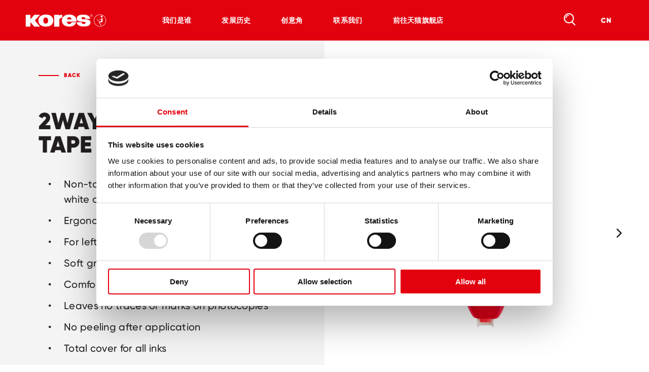

--- FILE ---
content_type: text/html; charset=UTF-8
request_url: https://www.kores.com/cn/product/2way-correction-tape/
body_size: 35204
content:
<!DOCTYPE html>
<html lang="en">

<head>
	<meta charset="utf-8">
	<meta http-equiv="X-UA-Compatible" content="IE=edge">
	<meta name="viewport" content="width=device-width,initial-scale=1">
	<link rel="stylesheet" href="https://www.kores.com/cn/wp-content/themes/kores/assets/css/styles.min.css?v=1768400013">
	<script src="https://www.kores.com/cn/wp-content/themes/kores/assets/js/modernizr.min.js?v=1768400014"></script>
	<meta name="format-detection" content="telephone=no">

	<title>kores.com: Kores Correction Tape 2WAY</title>

	<link rel="apple-touch-icon" sizes="180x180" href="https://www.kores.com/cn/wp-content/themes/kores/assets/img/favicon/apple-touch-icon.png?v=1768400013">
	<link rel="icon" type="image/png" sizes="32x32" href="https://www.kores.com/cn/wp-content/themes/kores/assets/img/favicon/favicon-32x32.png?v=1768400013">
	<link rel="icon" type="image/png" sizes="16x16" href="https://www.kores.com/cn/wp-content/themes/kores/assets/img/favicon/favicon-16x16.png?v=1768400013">
	<link rel="manifest" href="https://www.kores.com/cn/wp-content/themes/kores/assets/img/favicon/site.webmanifest?v=1768400013">
	<link rel="mask-icon" href="https://www.kores.com/cn/wp-content/themes/kores/assets/img/favicon/safari-pinned-tab.svg?v=1768400013" color="#e3000f">
	<link rel="shortcut icon" href="https://www.kores.com/cn/wp-content/themes/kores/assets/img/favicon/favicon.ico?v=1768400013">
	<meta name="msapplication-TileColor" content="#e3000f">
	<meta name="msapplication-config" content="https://www.kores.com/cn/wp-content/themes/kores/assets/img/favicon/browserconfig.xml?v=1768400013">
	<meta name="theme-color" content="#e3000f">

	<script id="Cookiebot" src="https://consent.cookiebot.com/uc.js" data-cbid="035ec65e-8c8d-4e7b-9d64-8c62de18f2d0" type="text/javascript"></script>

	<script class="cookies-script" type="text/plain" data-cookieconsent="statistics">
			(function(w,d,s,l,i){w[l]=w[l]||[];w[l].push({'gtm.start':
			new Date().getTime(),event:'gtm.js'});var f=d.getElementsByTagName(s)[0],
			j=d.createElement(s),dl=l!='dataLayer'?'&l='+l:'';j.async=true;j.src=	
			'https://www.googletagmanager.com/gtm.js?id='+i+dl;f.parentNode.insertBefore(j,f);
			})(window,document,'script','dataLayer','GTM-MJ9GS6N');
				</script>

	<script class="cookies-script" type="text/plain" src="https://secure.52enterprisingdetails.com/js/806136.js" data-cookieconsent="statistics"></script>

	<!-- Global site tag (gtag.js) - Google Analytics -->
	<!--<script async src="https://www.googletagmanager.com/gtag/js?id=UA-132926818-1"></script>
	<script>
		window.dataLayer = window.dataLayer || [];

		function gtag() {
			dataLayer.push(arguments);
		}
		gtag('js', new Date());

		gtag('config', 'UA-132926818-1', {
			'anonymize_ip': true
		});
	</script>-->

<style id='global-styles-inline-css' type='text/css'>
:root{--wp--preset--aspect-ratio--square: 1;--wp--preset--aspect-ratio--4-3: 4/3;--wp--preset--aspect-ratio--3-4: 3/4;--wp--preset--aspect-ratio--3-2: 3/2;--wp--preset--aspect-ratio--2-3: 2/3;--wp--preset--aspect-ratio--16-9: 16/9;--wp--preset--aspect-ratio--9-16: 9/16;--wp--preset--color--black: #000000;--wp--preset--color--cyan-bluish-gray: #abb8c3;--wp--preset--color--white: #ffffff;--wp--preset--color--pale-pink: #f78da7;--wp--preset--color--vivid-red: #cf2e2e;--wp--preset--color--luminous-vivid-orange: #ff6900;--wp--preset--color--luminous-vivid-amber: #fcb900;--wp--preset--color--light-green-cyan: #7bdcb5;--wp--preset--color--vivid-green-cyan: #00d084;--wp--preset--color--pale-cyan-blue: #8ed1fc;--wp--preset--color--vivid-cyan-blue: #0693e3;--wp--preset--color--vivid-purple: #9b51e0;--wp--preset--gradient--vivid-cyan-blue-to-vivid-purple: linear-gradient(135deg,rgb(6,147,227) 0%,rgb(155,81,224) 100%);--wp--preset--gradient--light-green-cyan-to-vivid-green-cyan: linear-gradient(135deg,rgb(122,220,180) 0%,rgb(0,208,130) 100%);--wp--preset--gradient--luminous-vivid-amber-to-luminous-vivid-orange: linear-gradient(135deg,rgb(252,185,0) 0%,rgb(255,105,0) 100%);--wp--preset--gradient--luminous-vivid-orange-to-vivid-red: linear-gradient(135deg,rgb(255,105,0) 0%,rgb(207,46,46) 100%);--wp--preset--gradient--very-light-gray-to-cyan-bluish-gray: linear-gradient(135deg,rgb(238,238,238) 0%,rgb(169,184,195) 100%);--wp--preset--gradient--cool-to-warm-spectrum: linear-gradient(135deg,rgb(74,234,220) 0%,rgb(151,120,209) 20%,rgb(207,42,186) 40%,rgb(238,44,130) 60%,rgb(251,105,98) 80%,rgb(254,248,76) 100%);--wp--preset--gradient--blush-light-purple: linear-gradient(135deg,rgb(255,206,236) 0%,rgb(152,150,240) 100%);--wp--preset--gradient--blush-bordeaux: linear-gradient(135deg,rgb(254,205,165) 0%,rgb(254,45,45) 50%,rgb(107,0,62) 100%);--wp--preset--gradient--luminous-dusk: linear-gradient(135deg,rgb(255,203,112) 0%,rgb(199,81,192) 50%,rgb(65,88,208) 100%);--wp--preset--gradient--pale-ocean: linear-gradient(135deg,rgb(255,245,203) 0%,rgb(182,227,212) 50%,rgb(51,167,181) 100%);--wp--preset--gradient--electric-grass: linear-gradient(135deg,rgb(202,248,128) 0%,rgb(113,206,126) 100%);--wp--preset--gradient--midnight: linear-gradient(135deg,rgb(2,3,129) 0%,rgb(40,116,252) 100%);--wp--preset--font-size--small: 13px;--wp--preset--font-size--medium: 20px;--wp--preset--font-size--large: 36px;--wp--preset--font-size--x-large: 42px;--wp--preset--spacing--20: 0.44rem;--wp--preset--spacing--30: 0.67rem;--wp--preset--spacing--40: 1rem;--wp--preset--spacing--50: 1.5rem;--wp--preset--spacing--60: 2.25rem;--wp--preset--spacing--70: 3.38rem;--wp--preset--spacing--80: 5.06rem;--wp--preset--shadow--natural: 6px 6px 9px rgba(0, 0, 0, 0.2);--wp--preset--shadow--deep: 12px 12px 50px rgba(0, 0, 0, 0.4);--wp--preset--shadow--sharp: 6px 6px 0px rgba(0, 0, 0, 0.2);--wp--preset--shadow--outlined: 6px 6px 0px -3px rgb(255, 255, 255), 6px 6px rgb(0, 0, 0);--wp--preset--shadow--crisp: 6px 6px 0px rgb(0, 0, 0);}:where(.is-layout-flex){gap: 0.5em;}:where(.is-layout-grid){gap: 0.5em;}body .is-layout-flex{display: flex;}.is-layout-flex{flex-wrap: wrap;align-items: center;}.is-layout-flex > :is(*, div){margin: 0;}body .is-layout-grid{display: grid;}.is-layout-grid > :is(*, div){margin: 0;}:where(.wp-block-columns.is-layout-flex){gap: 2em;}:where(.wp-block-columns.is-layout-grid){gap: 2em;}:where(.wp-block-post-template.is-layout-flex){gap: 1.25em;}:where(.wp-block-post-template.is-layout-grid){gap: 1.25em;}.has-black-color{color: var(--wp--preset--color--black) !important;}.has-cyan-bluish-gray-color{color: var(--wp--preset--color--cyan-bluish-gray) !important;}.has-white-color{color: var(--wp--preset--color--white) !important;}.has-pale-pink-color{color: var(--wp--preset--color--pale-pink) !important;}.has-vivid-red-color{color: var(--wp--preset--color--vivid-red) !important;}.has-luminous-vivid-orange-color{color: var(--wp--preset--color--luminous-vivid-orange) !important;}.has-luminous-vivid-amber-color{color: var(--wp--preset--color--luminous-vivid-amber) !important;}.has-light-green-cyan-color{color: var(--wp--preset--color--light-green-cyan) !important;}.has-vivid-green-cyan-color{color: var(--wp--preset--color--vivid-green-cyan) !important;}.has-pale-cyan-blue-color{color: var(--wp--preset--color--pale-cyan-blue) !important;}.has-vivid-cyan-blue-color{color: var(--wp--preset--color--vivid-cyan-blue) !important;}.has-vivid-purple-color{color: var(--wp--preset--color--vivid-purple) !important;}.has-black-background-color{background-color: var(--wp--preset--color--black) !important;}.has-cyan-bluish-gray-background-color{background-color: var(--wp--preset--color--cyan-bluish-gray) !important;}.has-white-background-color{background-color: var(--wp--preset--color--white) !important;}.has-pale-pink-background-color{background-color: var(--wp--preset--color--pale-pink) !important;}.has-vivid-red-background-color{background-color: var(--wp--preset--color--vivid-red) !important;}.has-luminous-vivid-orange-background-color{background-color: var(--wp--preset--color--luminous-vivid-orange) !important;}.has-luminous-vivid-amber-background-color{background-color: var(--wp--preset--color--luminous-vivid-amber) !important;}.has-light-green-cyan-background-color{background-color: var(--wp--preset--color--light-green-cyan) !important;}.has-vivid-green-cyan-background-color{background-color: var(--wp--preset--color--vivid-green-cyan) !important;}.has-pale-cyan-blue-background-color{background-color: var(--wp--preset--color--pale-cyan-blue) !important;}.has-vivid-cyan-blue-background-color{background-color: var(--wp--preset--color--vivid-cyan-blue) !important;}.has-vivid-purple-background-color{background-color: var(--wp--preset--color--vivid-purple) !important;}.has-black-border-color{border-color: var(--wp--preset--color--black) !important;}.has-cyan-bluish-gray-border-color{border-color: var(--wp--preset--color--cyan-bluish-gray) !important;}.has-white-border-color{border-color: var(--wp--preset--color--white) !important;}.has-pale-pink-border-color{border-color: var(--wp--preset--color--pale-pink) !important;}.has-vivid-red-border-color{border-color: var(--wp--preset--color--vivid-red) !important;}.has-luminous-vivid-orange-border-color{border-color: var(--wp--preset--color--luminous-vivid-orange) !important;}.has-luminous-vivid-amber-border-color{border-color: var(--wp--preset--color--luminous-vivid-amber) !important;}.has-light-green-cyan-border-color{border-color: var(--wp--preset--color--light-green-cyan) !important;}.has-vivid-green-cyan-border-color{border-color: var(--wp--preset--color--vivid-green-cyan) !important;}.has-pale-cyan-blue-border-color{border-color: var(--wp--preset--color--pale-cyan-blue) !important;}.has-vivid-cyan-blue-border-color{border-color: var(--wp--preset--color--vivid-cyan-blue) !important;}.has-vivid-purple-border-color{border-color: var(--wp--preset--color--vivid-purple) !important;}.has-vivid-cyan-blue-to-vivid-purple-gradient-background{background: var(--wp--preset--gradient--vivid-cyan-blue-to-vivid-purple) !important;}.has-light-green-cyan-to-vivid-green-cyan-gradient-background{background: var(--wp--preset--gradient--light-green-cyan-to-vivid-green-cyan) !important;}.has-luminous-vivid-amber-to-luminous-vivid-orange-gradient-background{background: var(--wp--preset--gradient--luminous-vivid-amber-to-luminous-vivid-orange) !important;}.has-luminous-vivid-orange-to-vivid-red-gradient-background{background: var(--wp--preset--gradient--luminous-vivid-orange-to-vivid-red) !important;}.has-very-light-gray-to-cyan-bluish-gray-gradient-background{background: var(--wp--preset--gradient--very-light-gray-to-cyan-bluish-gray) !important;}.has-cool-to-warm-spectrum-gradient-background{background: var(--wp--preset--gradient--cool-to-warm-spectrum) !important;}.has-blush-light-purple-gradient-background{background: var(--wp--preset--gradient--blush-light-purple) !important;}.has-blush-bordeaux-gradient-background{background: var(--wp--preset--gradient--blush-bordeaux) !important;}.has-luminous-dusk-gradient-background{background: var(--wp--preset--gradient--luminous-dusk) !important;}.has-pale-ocean-gradient-background{background: var(--wp--preset--gradient--pale-ocean) !important;}.has-electric-grass-gradient-background{background: var(--wp--preset--gradient--electric-grass) !important;}.has-midnight-gradient-background{background: var(--wp--preset--gradient--midnight) !important;}.has-small-font-size{font-size: var(--wp--preset--font-size--small) !important;}.has-medium-font-size{font-size: var(--wp--preset--font-size--medium) !important;}.has-large-font-size{font-size: var(--wp--preset--font-size--large) !important;}.has-x-large-font-size{font-size: var(--wp--preset--font-size--x-large) !important;}
/*# sourceURL=global-styles-inline-css */
</style>
</head>

<body class="is-cms-environment">
<header class="navigation js-navigation">
    <div class="navigation__main">
        <div class="navigation__logo js-navigations-switchcontainer">
            <a href="https://www.kores.com/cn">
                <img src="https://www.kores.com/cn/wp-content/themes/kores/assets/img/logo-white.svg" alt="Kores">
            </a>
            <div class="navigation__backlink linelink white js-navigation-back">Back</div>
        </div>

        <nav class="navigation__links js-navigation-links">
 
                                <ul>
                                                        <li class="js-navigation-link">
                                                                        <a href="https://www.kores.com/cn/about-us/" target="" class="navigation__links__link js-tracking-trigger" data-event='{"event_name":"navigation","parameters":[{"parameter_name":"link_to","parameter_value":"cn\/about-us\/"}]}'>我们是谁</a>

                                    
                                </li>
                                                                <li class="js-navigation-link">
                                                                        <a href="https://www.kores.com/cn/about-us/history/" target="" class="navigation__links__link js-tracking-trigger" data-event='{"event_name":"navigation","parameters":[{"parameter_name":"link_to","parameter_value":"cn\/about-us\/history\/"}]}'>发展历史</a>

                                    
                                </li>
                                                                <li class="js-navigation-link">
                                                                        <a href="https://www.kores.com/cn/creative-corner/" target="" class="navigation__links__link js-tracking-trigger" data-event='{"event_name":"navigation","parameters":[{"parameter_name":"link_to","parameter_value":"cn\/creative-corner\/"}]}'>创意角</a>

                                    
                                </li>
                                                                <li class="js-navigation-link">
                                                                        <a href="https://www.kores.com/cn/contact/" target="" class="navigation__links__link js-tracking-trigger" data-event='{"event_name":"navigation","parameters":[{"parameter_name":"link_to","parameter_value":"cn\/contact\/"}]}'>联系我们</a>

                                    
                                </li>
                                                                <li class="js-navigation-link">
                                                                        <a href="https://kores.tmall.com" target="_blank" class="navigation__links__link js-tracking-trigger" data-event='{"event_name":"shop_online","parameters":[{"parameter_name":"placement","parameter_value":"navbar"},{"parameter_name":"shop","parameter_value":"{shop name}"}]}'>前往天猫旗舰店</a>

                                    
                                </li>
                                                    </ul>
                
            <div class="navigation__right">
                <div class="navigation__search js-navigation-search">
                    <span class="icon icon--search"></span>
                    <div class="navigation__sub navigation__searchbar js-navigation-search-bar js-navigation-subnav">
    <div class="content navigation__searchbar__inner">
        <form action="https://www.kores.com/cn" class="navigation__searchbar__form js-search-event-trigger">
            <input type="text" class="navigation__searchbar__input js-search-event-input" name="s" placeholder="输入搜索内容">
            <button type="submit" class="navigation__searchbar__submit"><span class="icon icon--search white"></span></button>
        </form>
    </div>
</div>                </div>

                <div class="navigation__lang js-navigation-country">
                    <span class="icon">CN</span>
                    <div class="country-select navigation__sub js-country-select">
    <div class="country-select__head">
                <a href="https://www.kores.com" class="">International (EN)</a>
    </div>

                    <div class="country-select__links">
                                                        <a href="https://www.kores.com/cn/mx/" class="" target="">América Latina (AML)</a>
                                                                    <a href="http://www.kores.fr/accueil/" class="" target="">Benelux (BNL)</a>
                                                                    <a href="http://www.kores-europe.cz/uvod/" class="" target="">Česká republika (CZ)</a>
                                                                    <a href="http://www.kores.com/co" class="" target="">Colombia (CO)</a>
                                                                    <a href="http://dk.kores.com/forside/" class="" target="">Danmark (DK)</a>
                                                                    <a href="http://www.kores.de/home/" class="" target="">Deutschland (DE)</a>
                                                                    <a href="http://www.kores.fr/accueil/" class="" target="">France (FR)</a>
                                                                    <a href="http://it.kores.com/home/" class="" target="">Italia (IT)</a>
                                                                    <a href="https://www.kores.com/hu/" class="" target="">Magyarország (HU)</a>
                                                                    <a href="https://www.kores.com/cn/mx/" class="" target="">Mexico (MX)</a>
                                                                    <a href="http://www.kores.at/home/" class="" target="">Österreich (AT)</a>
                                                                    <a href="http://www.kores.pl/strona-glowna/" class="" target="">Polska (PL)</a>
                                                                    <a href="http://www.kores.ro/acasa/" class="" target="">România (RO)</a>
                                                                    <a href="http://www.kores-russia.ru/glavnaja/" class="" target="">Россия (RU)</a>
                                                                    <a href="http://www.kores.ch/home/" class="" target="">Schweiz (CH)</a>
                                                                    <a href="http://www.kores.sk/uvod/" class="" target="">Slovensko (SK)</a>
                                                                    <a href="https://www.kores.com/se/" class="" target="">Sverige (SE)</a>
                                                                    <a href="http://www.kores.com.ru/index.php?id=22299" class="" target="">СНГ и Прибалтика (CIS)</a>
                                                                    <a href="http://www.kores.com.ve/home/" class="" target="">Venezuela (VEN)</a>
                                                                    <a href="http://ir.kores.com/index.php?id=19922" class="" target="">ﺍیﺭﺎﻧ (IR)</a>
                                                                    <a href="http://ae.kores.com/index.php?id=14904" class="" target="">ﺎﻠﻋﺎﻠﻣ ﺎﻠﻋﺮﺒﻳ (AE)</a>
                                                                    <a href="http://www.kores.com/cn" class="is-current" target="">中华人民共和国 (CN)</a>
                                                                    <a href="http://il.kores.com/df-habit/" class="" target="">יִשְׂרָאֵל (IL)</a>
                                                </div>
            </div>                </div>

            </div>
        </nav>
        <div class="navigation__mobile js-navigation-burger">
            <div class="navigation__burger">
                <span></span>
                <span></span>
                <span></span>
            </div>
        </div>
    </div>
</header>
<div class="sitecontainer">

    <section class="product-hero">
    <div class="content product-hero__content">

        <div class="product-hero__text">
            <a href="https://www.kores.com/cn/products/" class="product-hero__back js-backlink linelink red">Back</a>
            <h1 class="product-hero__title black">2WAY Correction Tape</h1>
            <div class="product-hero__description text black"><ul>
 	<li>Non-toxic dry correction tape in classy red &amp; white design</li>
 	<li>Ergonomic shape: easy to hold</li>
 	<li>For left and right handers</li>
 	<li>Soft grip zone for comfortable correcting</li>
 	<li>Comfortable midway application</li>
 	<li>Leaves no traces or marks on photocopies</li>
 	<li>No peeling after application</li>
 	<li>Total cover for all inks</li>
 	<li>Tape: 8m x 4,2mm</li>
</ul></div>
                    </div>

        <div class="product-hero__gallery js-product-gallery">
                            <div class="product-hero__slider swiper-container js-product-gallery-slider">
                    <div class="swiper-wrapper">
                                                    <a class="product-hero__slider__slide js-product-gallery-image swiper-slide" href="https://www.kores.com/cn/wp-content/uploads/sites/32/fly-images/1479/1_Corrections_2Way-700x9999.png">
                                <div class="product-hero__slider__image" style="background-image: url(https://www.kores.com/cn/wp-content/uploads/sites/32/fly-images/1479/1_Corrections_2Way-700x9999.png)"></div>
                            </a>
                                                    <a class="product-hero__slider__slide js-product-gallery-image swiper-slide" href="https://www.kores.com/cn/wp-content/uploads/sites/32/fly-images/1480/2_Corrections_2Way_Blister-700x9999.png">
                                <div class="product-hero__slider__image" style="background-image: url(https://www.kores.com/cn/wp-content/uploads/sites/32/fly-images/1480/2_Corrections_2Way_Blister-700x9999.png)"></div>
                            </a>
                                                    <a class="product-hero__slider__slide js-product-gallery-image swiper-slide" href="https://www.kores.com/cn/wp-content/uploads/sites/32/fly-images/1481/3_Corrections_2Way_Box-700x9999.png">
                                <div class="product-hero__slider__image" style="background-image: url(https://www.kores.com/cn/wp-content/uploads/sites/32/fly-images/1481/3_Corrections_2Way_Box-700x9999.png)"></div>
                            </a>
                                                    <a class="product-hero__slider__slide js-product-gallery-image swiper-slide" href="https://www.kores.com/cn/wp-content/uploads/sites/32/fly-images/1482/4_Corrections_2Way_Anwendung-700x9999.png">
                                <div class="product-hero__slider__image" style="background-image: url(https://www.kores.com/cn/wp-content/uploads/sites/32/fly-images/1482/4_Corrections_2Way_Anwendung-700x9999.png)"></div>
                            </a>
                                            </div>
                    <div class="product-hero__slider__pagination swiper-pagination js-product-gallery-pagination"></div>
                </div>

                <div class="product-hero__slider__control swiper-control swiper-control-prev js-product-gallery-prev"><span class="icon icon--chevron-left"></span></div>
                <div class="product-hero__slider__control swiper-control swiper-control-next js-product-gallery-next"><span class="icon icon--chevron-right"></span></div>
                    </div>
    </div>
</section>


<section class="product-facts js-product-facts">
    <div class="content content--wide product-facts__content">

        <div class="product-facts__slider swiper-container js-product-facts-slider">
            <div class="swiper-wrapper">
                                    <article class="product-facts__item swiper-slide">
                        <img src="https://www.kores.com/cn/wp-content/uploads/sites/32/2019/02/01_icons_Correction-4.png" alt="" class="product-facts__item__image">
                        <div class="product-facts__item__description text grey hide-tablet"><p>For right and left handers</p>
</div>
                    </article>
                                    <article class="product-facts__item swiper-slide">
                        <img src="https://www.kores.com/cn/wp-content/uploads/sites/32/2019/02/02_icons_Correction-1.png" alt="" class="product-facts__item__image">
                        <div class="product-facts__item__description text grey hide-tablet"><p>Easy midway application</p>
</div>
                    </article>
                                    <article class="product-facts__item swiper-slide">
                        <img src="https://www.kores.com/cn/wp-content/uploads/sites/32/2019/02/03_icons_Correction.png" alt="" class="product-facts__item__image">
                        <div class="product-facts__item__description text grey hide-tablet"><p>Soft grip zone for comfortable correcting</p>
</div>
                    </article>
                                    <article class="product-facts__item swiper-slide">
                        <img src="https://www.kores.com/cn/wp-content/uploads/sites/32/2020/02/kores_patented_design_icon.png" alt="" class="product-facts__item__image">
                        <div class="product-facts__item__description text grey hide-tablet"><p>Special &amp; unique product design</p>
</div>
                    </article>
                            </div>
            <div class="product-facts__pagination swiper-pagination js-product-facts-pagination hide-tablet"></div>
        </div>

        <div class="product-facts__slidedown js-product-facts-slidedown show-tablet">
                            <article class="product-facts__item product-facts__item--horizontal">
                    <img src="https://www.kores.com/cn/wp-content/uploads/sites/32/2019/02/01_icons_Correction-4.png" alt="" class="product-facts__item__image">
                    <div class="product-facts__item__description text grey"><p>For right and left handers</p>
</div>
                </article>
                            <article class="product-facts__item product-facts__item--horizontal">
                    <img src="https://www.kores.com/cn/wp-content/uploads/sites/32/2019/02/02_icons_Correction-1.png" alt="" class="product-facts__item__image">
                    <div class="product-facts__item__description text grey"><p>Easy midway application</p>
</div>
                </article>
                            <article class="product-facts__item product-facts__item--horizontal">
                    <img src="https://www.kores.com/cn/wp-content/uploads/sites/32/2019/02/03_icons_Correction.png" alt="" class="product-facts__item__image">
                    <div class="product-facts__item__description text grey"><p>Soft grip zone for comfortable correcting</p>
</div>
                </article>
                            <article class="product-facts__item product-facts__item--horizontal">
                    <img src="https://www.kores.com/cn/wp-content/uploads/sites/32/2020/02/kores_patented_design_icon.png" alt="" class="product-facts__item__image">
                    <div class="product-facts__item__description text grey"><p>Special &amp; unique product design</p>
</div>
                </article>
                    </div>

        <div class="product-facts__arrow js-product-facts-expand-trigger show-tablet">
            <span class="icon icon--chevron-down"></span>
        </div>

    </div>
</section><footer class="footer">
    <div class="content footer__content">
        <div class="footer__company">
            <div class="footer__logo">
                <a href="https://www.kores.com/cn">
                    <img src="https://www.kores.com/cn/wp-content/themes/kores/assets/img/logo-white.svg" title="版权说明 © 2026 KORES高乐士">
                </a>
            </div>
        </div>
        <div class="footer__links">

                                        <div class="footer__links__col">
                                                                            <a href="https://www.kores.com/cn/" target="" class="footer__link footer__link--main">
                                                KORES高乐士                                            </a>
                                                                                            <a href="https://kores.tmall.com" target="_blank" class="footer__link">
                                                        前往天猫旗舰店                                                    </a>
                                                                                                    <a href="https://www.kores.com/cn/wp-content/uploads/sites/32/2023/06/Digital-Catalogue_高乐士Kores2023版产品手册.pdf" target="_blank" class="footer__link">
                                                        产品目录                                                    </a>
                                                                            </div>
                                                    <div class="footer__links__col">
                                                                            <a href="https://www.kores.com/cn/about-us/" target="" class="footer__link footer__link--main">
                                                关于我们                                            </a>
                                                                                            <a href="https://www.kores.com/cn/about-us/" target="" class="footer__link">
                                                        我们是谁                                                    </a>
                                                                                                    <a href="https://www.kores.com/cn/about-us/history/" target="" class="footer__link">
                                                        发展历史                                                    </a>
                                                                                                    <a href="https://www.kores.com/cn/about-us/news/" target="" class="footer__link">
                                                        品牌新闻                                                    </a>
                                                                            </div>
                                                    <div class="footer__links__col">
                                                                            <a href="https://www.kores.com/cn/contact/" target="" class="footer__link footer__link--main">
                                                联系我们                                            </a>
                                                                                            <a href="https://www.kores.com/cn/contact/" target="" class="footer__link">
                                                        联系我们                                                    </a>
                                                                            </div>
                                                <div class="footer__links__col">
                            <div class="footer__link footer__link--main">关注我们</div>
                                                                    <a href="https://kores.tmall.com" class="footer__link footer__link--social" target="_blank">
                                            <span class="icon icon--tmall"></span> 天猫                                        </a>
                                                                            <a href="https://www.xiaohongshu.com/user/profile/61850ccc000000001000c628?xhsshare=CopyLink&appuid=59aedc335e87e719a60d5a78&apptime=1664275591" class="footer__link footer__link--social" target="_blank">
                                            <span class="icon icon--xiaohongshu"></span> 小红书                                        </a>
                                                                            <a href="https://mp.weixin.qq.com/s/HsXoo9WvPcNCQ7HZMHNz4A" class="footer__link footer__link--social" target="_blank">
                                            <span class="icon icon--wechat"></span> 微信                                        </a>
                                                            </div>
                    
        </div>
    </div>

                    <div class="content content--wide footer__bottom">
                    <div class="footer__bottom__wrapper">
                        <div class="content footer__bottom__content">
                                                                    <div class="footer__copyright">版权说明 © 2026 KORES高乐士</div>
                                                                            <div class="footer__smalllinks">
                                                                                                        <a href="https://www.kores.com/cn/data-privacy-statement/" target="">数据保护</a>
                                                                                                                    <a href="https://www.kores.com/cn/imprint/" target="">版本说明</a>
                                                                                                                    <a href="https://www.kores.com/cn/terms-of-use/" target="">使用条款</a>
                                                                                                </div>
                                                            </div>
                    </div>
                </div>
            
</footer>

 </div>

						<script>
					window.loopComponentsPublicPath =  'https://www.kores.com/cn/wp-content/themes/kores/assets/web-components';
					(function(d, b) {
					var sc =
							typeof customElements === 'undefined'
							? ['/es5/babelPolyfill.js', '/es5/wcPolyfill.js', '/es5/lazy.js']
							: ['/wcPolyfill.js', '/lazy.js'];
					for (let i = 0; i < sc.length; i++) {
							var s = d.createElement('script');
							s.src = b + sc[i];
							d.head.appendChild(s);
					}
					})(document, window.loopComponentsPublicPath);
			</script>
					
		<!--<script src="//ajax.googleapis.com/ajax/libs/jquery/2.2.4/jquery.min.js"></script>-->
		<script>window.jQuery || document.write("<script src='https://www.kores.com/cn/wp-content/themes/kores/assets/js/jquery.min.js?v=1768400014'>\x3C/script>")</script>
		<script type='text/javascript' src='https://www.kores.com/cn/wp-content/themes/kores/assets/js/vendor.min.js?v=1768400014'></script>
		<script type='text/javascript' src='https://www.kores.com/cn/wp-content/themes/kores/assets/js/scripts.min.js?v=1768400014'></script>
			</body>
</html><script type="speculationrules">
{"prefetch":[{"source":"document","where":{"and":[{"href_matches":"/cn/*"},{"not":{"href_matches":["/cn/wp-*.php","/cn/wp-admin/*","/cn/wp-content/uploads/sites/32/*","/cn/wp-content/*","/cn/wp-content/plugins/*","/cn/wp-content/themes/kores/*","/cn/*\\?(.+)"]}},{"not":{"selector_matches":"a[rel~=\"nofollow\"]"}},{"not":{"selector_matches":".no-prefetch, .no-prefetch a"}}]},"eagerness":"conservative"}]}
</script>


--- FILE ---
content_type: image/svg+xml
request_url: https://www.kores.com/cn/wp-content/themes/kores/assets/img/logo-white.svg
body_size: 3781
content:
<svg xmlns="http://www.w3.org/2000/svg" width="368" height="58" viewBox="0 0 368 58"><g fill="#FFF"><path d="M339.591 1c-15.333 0-28.031 12.627-28.031 28.031 0 15.234 12.697 27.854 28.032 27.854 15.703 0 28.221-12.62 28.221-27.856C367.812 13.627 355.295 1 339.591 1zm.002 54.125c-14.323 0-26.263-11.684-26.263-26.097 0-14.413 11.939-26.26 26.263-26.26v-.001c14.686 0 26.441 11.848 26.441 26.262 0 14.412-11.756 26.096-26.441 26.096z"/><path d="M344.607 44.766c-.758-1.308-2.25-.75-3.364-1.115h-.001c1.309 1.662.183 2.602 4.482 3.35l-1.31-1.305c-.747-.557-.565-.741.193-.93z"/><path d="M350.579 7.997c-3.547-3.531-8.222-.743-8.027 3.335.549-.549 1.116-.738 1.674-.358.382.742 0 1.294-.185 2.032.375 0 .566 0 .939.196.178 0 .368.369.564.745.184.36.551.36.733.36l1.123-.36c.383 0 .561.179.749.55.373 2.783-.188 5.013-1.487 6.68l.927 1.494c.373 1.483.194 2.223-.927 1.483l-6.37-3.898c-1.299-.935-2.79-.746-4.1.37l2.246-.2-.576 1.127 2.816-.182 3.928 4.077c-3.738-.553-7.858-2.229-9.538-.742.93-.185 1.498 0 2.052.558 0 .375-.373.563-.743.745 1.31.182 2.425-.561 3.915-.745l5.803 3.16c.378.184.936 0 1.494-.374-1.688 4.086-6.347 5.943-12.341 6.503-.74.367-1.11 1.11-1.3 2.417h1.12c3.37 6.871 6.918 12.065 10.279 15.966-.367-1.498-.933-2.969.553-2.969-.921-2.787-2.233-1.492-2.985-2.787-3.188-5.758-4.112-8.731-3.922-10.21h11.585c2.245-5.391 1.874-13.558-.752-24.144 1.873-.747 2.065-2.414.753-4.829z"/><path d="M337.844 30.46a.829.829 0 0 0-.84-.835h-5.982a.77.77 0 0 0-.153.015.86.86 0 0 0-.066-.392l-3.057-6.315a.842.842 0 0 0-1.106-.379.855.855 0 0 0-.437.493.782.782 0 0 0 .045.608l3.065 6.331a.826.826 0 0 0 .887.415.824.824 0 0 0 .818.879h6.004a.827.827 0 0 0 .822-.82zm-6.826.568zm-30.013-29.83c-1.59 0-2.959.452-4.092 1.575-1.13 1.133-1.81 2.489-1.81 4.071 0 1.575.68 2.93 1.811 4.052 1.131 1.133 2.501 1.806 4.091 1.806 1.595 0 2.942-.673 4.095-1.806 1.128-1.122 1.807-2.477 1.807-4.052v-.001c0-1.581-.679-2.937-1.807-4.07-1.153-1.123-2.5-1.575-4.095-1.575zm3.499 9.129c-.875 1.078-2.171 1.51-3.495 1.51-1.311 0-2.403-.432-3.493-1.51-.877-.878-1.312-1.963-1.312-3.479 0-1.304.436-2.391 1.312-3.477 1.09-.869 2.182-1.302 3.493-1.302 1.325 0 2.621.432 3.495 1.302.887 1.087 1.532 2.173 1.532 3.477 0 1.516-.645 2.601-1.532 3.479z"/><path d="M302.818 7.969c0-.454-.219-.454-.438-.679 0 0-.246-.224-.468-.224.468-.222.905-.222 1.37-.452.217-.453.445-.898.445-1.352 0-.448-.229-.902-.445-1.122-.465-.45-1.148-.45-2.043-.45h-2.5v6.084h.902V7.066h.453c.682 0 1.145.224 1.367.224.239.224.45.679.917 1.584l.67.9h.898l-.446-1.123c-.217-.232-.45-.454-.682-.682zm-3.175-1.573V4.36h1.135c.925 0 1.604 0 1.82.231.221.223.221.447.221.671v.684c-.219.215-.438.215-.684.45h-2.492zM65.588 2.912H39.09L21.725 23.286V2.912H0V56.71h21.725V36.743L39.09 56.71h26.497L41.74 28.79zm101.509 13.424V2.806c-5.78 0-10.213-.2-13.293 4.31v-4.31h-23.71V56.71h23.709V27.193c-.386-6.76 4.05-10.449 13.294-10.857zm96.423 6.737c-11.23.193-9.935-9.835-.928-9.835 8.096 0 10.301 4.046 9.932 8.3h22.268c0-8.3-5.525-19.499-32.016-19.499-26.5 0-28.885 11.199-28.885 19.499 0 10.228 9.935 12.155 26.313 12.735 3.487.379 6.983.773 9.93 1.156 5.71.775 4.976 9.264-3.864 9.264-7.17.772-9.554-2.697-10.474-8.109-7.37.006-14.535.006-21.905.006 0 7.145 4.784 19.88 31.455 19.878 26.867 0 31.088-10.229 31.088-19.884 0-9.841-11.401-13.318-32.914-13.511z"/><path d="M198.619 1.571c-18.42 0-33.312 9.392-33.312 27.584 0 17.997 14.892 27.592 33.312 27.592 15.451 0 28.486-5.872 32.384-19.372h-21.21c-1.49 4.703-4.652 7.83-10.43 7.83-6.874 0-9.854-4.501-10.793-10.768l43.557-.192v-5.09c0-19.366-15.075-27.584-33.508-27.584zm-9.855 22.112c1.479-5.868 4.832-9.98 10.6-9.98 5.777 0 9.309 4.112 10.611 9.98h-21.211zM92.121 1.605c-18.709.001-34.065 9.438-34.065 27.701 0 18.07 15.356 27.702 34.065 27.702 18.534 0 33.874-8.447 33.874-27.702 0-19.441-15.341-27.701-33.874-27.701zm-.563 41.45c-8.23 0-10.853-6.287-10.853-14.145 0-7.653 3.553-13.945 10.853-13.945 7.304 0 10.87 6.292 10.87 13.945 0 7.858-2.628 14.145-10.87 14.145z"/></g></svg>